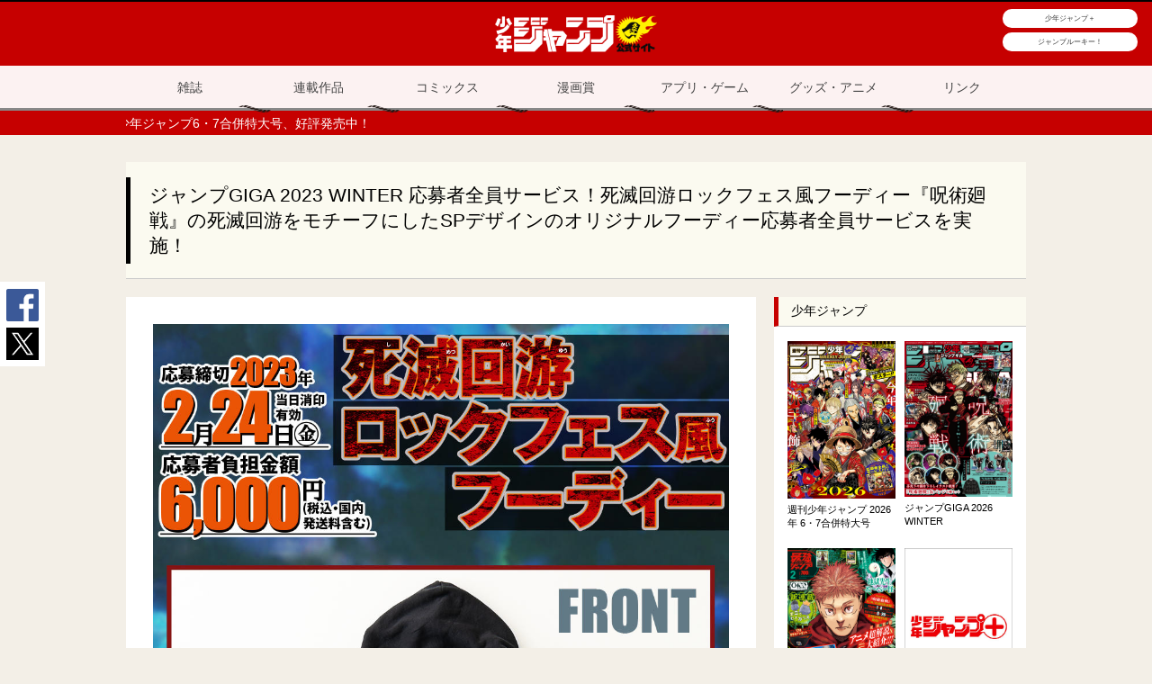

--- FILE ---
content_type: text/html
request_url: https://sp.shonenjump.com/j/2022/12/26/221226_oshirase001.html
body_size: 30535
content:
<!DOCTYPE html>
<html>
<head prefix="og: http://ogp.me/ns# fb: http://ogp.me/ns/fb# article: http://ogp.me/ns/article#">
<meta charset="UTF-8">
<title>ジャンプGIGA 2023 WINTER 応募者全員サービス！死滅回游ロックフェス風フーディー『呪術廻戦』の死滅回游をモチーフにしたSPデザインのオリジナルフーディー応募者全員サービスを実施！｜集英社『週刊少年ジャンプ』公式サイト</title>

<!-- Google Tag Manager -->
<script>(function(w,d,s,l,i){w[l]=w[l]||[];w[l].push({'gtm.start':
new Date().getTime(),event:'gtm.js'});var f=d.getElementsByTagName(s)[0],
j=d.createElement(s),dl=l!='dataLayer'?'&l='+l:'';j.async=true;j.src=
'https://www.googletagmanager.com/gtm.js?id='+i+dl;f.parentNode.insertBefore(j,f);
})(window,document,'script','dataLayer','GTM-PMBPXLR');</script>
<!-- End Google Tag Manager -->

<meta name='viewport' content='width=device-width, initial-scale=1.0' />
<meta name="keywords" content="呪術廻戦,芥見下々,少年ジャンプ">
<meta name="description" content="">

<meta name="twitter:card" content="summary_large_image">
<meta name="twitter:site" content="@shonenjump_news">
<meta name="twitter:title" content="ジャンプGIGA 2023 WINTER 応募者全員サービス！死滅回游ロックフェス風フーディー『呪術廻戦』の死滅回游をモチーフにしたSPデザインのオリジナルフーディー応募者全員サービスを実施！｜集英社『週刊少年ジャンプ』公式サイト">
<meta name="twitter:description" content="">
<meta name="twitter:image" content="https://www.shonenjump.com/j/img/_news/wj_social.jpg">

<meta property="og:title" content="ジャンプGIGA 2023 WINTER 応募者全員サービス！死滅回游ロックフェス風フーディー『呪術廻戦』の死滅回游をモチーフにしたSPデザインのオリジナルフーディー応募者全員サービスを実施！｜集英社『週刊少年ジャンプ』公式サイト">
<meta property="og:type" content="article">
<meta property="og:description" content="">
<meta property="og:url" content="https://www.shonenjump.com/j/2022/12/26/221226_oshirase001.html">
<meta property="og:image" content="https://www.shonenjump.com/j/img/_news/wj_social.jpg">
<meta property="og:site_name" content="集英社『週刊少年ジャンプ』公式サイト">

<link rel="stylesheet" href="/j/common/css/common_all.css?version=20230106111135" >
<link rel="stylesheet" href="/j/common/css/common_pc.css?version=20230106111135" >
<link rel="stylesheet" href="/j/news/css/news.css?version=20230106111135" >
<link rel="stylesheet" href="/j/common/css/common_sp.css?version=20230106111135" >
<link rel="stylesheet" href="/j/news/css/news_sp.css?version=20230106111135" >
<script src='/j/js/jquery.min.js' ></script>
<script src='/j/js/ppvn.js' ></script>
<script src='/j/js/common_pc.js' ></script>
<script type="text/javascript" src="/j/js/jquery.dwImageProtector.js"></script>
<script type="text/javascript">
    $(window).bind('load', function() {
        $('img.protect').protectImage();
    });
</script>
</head>
<body>
<!-- Google Tag Manager (noscript) -->
<noscript><iframe src="https://www.googletagmanager.com/ns.html?id=GTM-PMBPXLR"
height="0" width="0" style="display:none;visibility:hidden"></iframe></noscript>
<!-- End Google Tag Manager (noscript) -->

<header>
	<a href="/j/index.html"><img src="/j/common/img/sjLogo.png" alt="少年ジャンプ"></a>
    <ul class="pc_onry">
    <li><a href="https://shonenjumpplus.com/" target="_blank">少年ジャンプ＋</a></li>
    <li><a href="https://rookie.shonenjump.com/" target="_blank">ジャンプルーキー！</a></li>
    </ul> 
</header>
<div id="returnTop">
	<img src="/j/common/img/returnTop.png">
</div><nav>
	<ul>
		<!--<li ><a href="/j/sp/">TOP</a></li>-->
		<li ><a href="/j/zassi/">雑誌</a></li>
		<li ><a href="/j/rensai/">連載作品</a></li>
		<li ><a href="/j/comics/">コミックス</a></li>
		<!--<li ><div class="navSpecialIcon"></div><a href="/j/50th/news/">50周年</a></li>-->
		<li ><a href="https://www.jump-mangasho.com/" target="_blank">漫画賞</a></li>
		<li ><a href="/j/app/">アプリ・ゲーム</a></li>
		<li ><a href="/j/goods/">グッズ・アニメ</a></li>
		<li ><a href="/j/link/">リンク</a></li>
	</ul>
</nav>

<div class="tickerWrap">
  <div class="ticker" id="ticker">
    <ul>

<li><a href="/j/weeklyshonenjump/">週刊少年ジャンプ6・7合併特大号、好評発売中！</a></li>
<li><a href="/j/comics/">1月5日(月)発売!! ジャンプコミックス1月期新刊一挙9作品!!</a></li>
<li><a href="/j/jumpgiga/">『ジャンプGIGA 2026 WINTER』1月5日(月)発売!!</a></li>

    <!-- <a href="http://heroaca-stage.com/" target="_blank">　ページ移動-->
    </ul>
  </div>
</div>
<div class="sns_icon">
    <ul class="sns">

  <li class="sns_list">
    <a id="sns_fb" class="sns_link" href="" target="_blank"><img src="/j/common/img/iconFB.png" alt="Facebook"></a>
  <!--</li>
      <li class="sns_list">
    <a id="sns_tw" class="sns_link" href="" target="_blank"><img src="/j/common/img/iconTW.png" alt="Twitter"></a>
  </li>-->
  <li class="sns_list">
    <a id="sns_tw" class="sns_link" href="" target="_blank"><img src="/j/common/img/iconX.png" alt="Twitter"></a>
  </li>
  <!--<li class="sns_list">
    <a id="sns_line" class="sns_link" href="" target="_blank">line</a>
  </li>-->
</ul>

</div>

<style>
    .sns_icon {
        padding: 8px 0 0 0;
    }
    
    ul,ul li {
        margin: 0;
        padding: 0;
        display: block;
    }

</style>


<script type="text/javascript"> 
$(function(){
 
var href =location.href; //1.URLを取得しエンコードする
var getTitle = $('title').html(); //2.ページのタイトルを取得
 
//3.URLを取得しエンコードする
var snsUrl = encodeURIComponent(href);
var snsTitle = encodeURIComponent(getTitle);
 
$('.sns_link').each(function(){
 
  var sns_obj = $(this).attr('id');　//4.ID名を取得
  var snsCase = sns_obj;
 
  //5.IDを判定してリンク先を出力する
  switch (snsCase){
 
    case 'sns_line':
    $(this).attr('href','http://line.me/R/msg/text/?'+ snsTitle +'%20'+ snsUrl);
    break;
 
    case 'sns_fb':
    $(this).attr('href','http://www.facebook.com/sharer.php?u='+ snsUrl);
    break;
 
    case 'sns_tw':
    $(this).attr('href','http://twitter.com/share?text='+ snsTitle + '&url='+ snsUrl);
    break;
 
    case 'sns_plus':
    $(this).attr('href','https://plus.google.com/share?url='+ snsUrl);
    break;
  }
 
  });
});
</script>

    <div class="menu_sp">
        <a href=""><img src="/j/common/img/menu_sp.png"></a>
    </div>

<div class="wrapper" id="news">
 <h1><span>ジャンプGIGA 2023 WINTER 応募者全員サービス！死滅回游ロックフェス風フーディー『呪術廻戦』の死滅回游をモチーフにしたSPデザインのオリジナルフーディー応募者全員サービスを実施！</span></h1>
<article>
<section class="newsContents">
    	<img alt="ジャンプGIGA 2023 WINTER 応募者全員サービス" src="/j/img/_news/20221226/221226gigazensa.jpg" width="752" />
<br>
<p>
※賞品画像はサンプルを撮影しております。実際の賞品と若干異なる場合がございます。<br>
※製品版では禪院真希のロゴ（左列下から二段目）を下記の通り修正いたします。<br>
修正前）THE FISICAL GIFTED　→　修正後）THE PHYSICAL GIFTED<br>
<br>
●応募者負担金6,000円（税込・国内発送料含む）<br>
●応募締切2023年2月24日（金）当日消印有効　※アプリ版からの応募は23：59まで<br>
</p>
<p>
応募には2022年12月26日（月）発売のジャンプGIGA 2023 WINTERに付属の応募シートが必要です。<br>
応募シート、応募に必要な情報はジャンプGIGA 2023 WINTERをご確認ください。<br>
※ジャンプ＋、ゼブラックのアプリ版ジャンプGIGA 2023 WINTERからもご応募いただけます。<br>
</p>

<p style="text-align:right;">
2022年12月26日<br>
週刊少年ジャンプ編集部
</p>
</section>
<section class="jumpNews" id="jumpnews">
    <h2>新着情報</h2>
        <script>
$(document).ready(function(){
	$(".newsList:gt(3)").css("display", "none");
	$(".newsList:eq(3)").after("<a class='continuation' >記事バックナンバーを開く</a>");
	$(".continuation").click(function(){
		$(".newsList:gt(3)").css("display", "block");
		$(".continuation").css("display","none");
	})
});
</script>
<div class="latestNews current">
    <ul>
    
    
        <li class="newsList"><a href="/j/comics/">
            <div class="image">
               
                <img src="/j/img/_icon/jump_comics.jpg">
            </div>
            <p>1月5日(月)発売!! ジャンプコミックス1月期新刊一挙9作品!!<time>2026/01/05</time></p>
        </a></li>
    
        
    
        <li class="newsList"><a href="https://akane-banashi.com/">
            <div class="image">
               
                <img src="/j/img/_icon/akane9.jpg">
            </div>
            <p>TVアニメ『あかね噺』2026年4月放送決定!! 阿良川志ん太など、噺を魅せる落語家達の追加キャストを大公開!! 超豪華キャスト陣の意気込みコメント全文はこちらからチェック!!<time>2026/01/05</time></p>
        </a></li>
    
        
    
        <li class="newsList"><a href="/j/jumpgiga/">
            <div class="image">
               
                <img src="/j/img/_icon/giga.jpg">
            </div>
            <p>『ジャンプGIGA 2026 WINTER』1月5日(月)発売!!<time>2026/01/05</time></p>
        </a></li>
    
        
    
        <li class="newsList"><a href="https://jujutsukaisen.jp/">
            <div class="image">
               
                <img src="/j/img/_icon/jujutsu.jpg">
            </div>
            <p>TVアニメ『呪術廻戦』第3期「死滅回游 前編」2026年1月8日(木)放送開始!! 初回は1時間スペシャル第1、2話一挙放送!! 毎週木曜深夜0時26分～MBS/TBS系28局スーパーアニメイズム TURBO枠にて放送!!<time>2026/01/05</time></p>
        </a></li>
    
        
    
        <li class="newsList"><a href="https://sakamotodays.jp/">
            <div class="image">
               
                <img src="/j/img/_icon/sakamoto.jpg">
            </div>
            <p>TVアニメ『SAKAMOTO DAYS』第2期制作決定!! 超ティザーPV公開中！<time>2026/01/05</time></p>
        </a></li>
    
        
    
        <li class="newsList"><a href="https://www.eiketsu-taisen.com/lp/">
            <div class="image">
               
                <img src="/j/img/_icon/nigejozu6.jpg">
            </div>
            <p>TVアニメ『逃げ上手の若君』×大人気アーケードゲーム『英傑大戦 七海の彩旗』コラボイベント開催！コラボ期間中は、ゲームをプレイするたびにスタンプをゲット！時行たちのカードは新規描き下ろしイラスト＆個性的な能力を所持！遊び方などは公式サイトをチェック！<time>2026/01/05</time></p>
        </a></li>
    
        
    
        <li class="newsList"><a href="https://kimetsu.com/news/?id=69261&p=1">
            <div class="image">
               
                <img src="/j/img/_icon/kimetsu6.jpg">
            </div>
            <p>「TVアニメ『鬼滅の刃』柱稽古編」オリジナルサウンドトラックが2026年3月25日(水)、「オーケストラコンサート ～鬼滅の奏～ 柱稽古編」ライブアルバムが2026年4月22日(水)発売決定!! 詳細は公式HPをチェック!!<time>2026/01/05</time></p>
        </a></li>
    
        
    
        <li class="newsList"><a href="https://collabo.sld-inc.com/aonohako">
            <div class="image">
               
                <img src="/j/img/_icon/aonohako2.jpg">
            </div>
            <p>TVアニメ『アオのハコ』チョコレートモードコラボカフェ開催!! Collabo_Index 池袋PARCO店は2026年1月16日(金)～2月23日(月・祝)まで、SHINSAIBASHI店は2026年1月23日(金)～3月2日(月)まで!! 店舗ごとに異なる特典があるぞ！<time>2026/01/05</time></p>
        </a></li>
    
        
    
        <li class="newsList"><a href="https://x.com/819_hinagarasu">
            <div class="image">
               
                <img src="/j/img/_icon/haikyu6.jpg">
            </div>
            <p>『ハイキュー!!』の新たなスピンオフ漫画が誕生!! 気になるタイトルは『巣立て ヒナガラス』!! ヒナガラスを主役に、『れっつ！』のレツ先生が描く!! 公式SNS開設！読者参加型企画も実施!!<time>2026/01/05</time></p>
        </a></li>
    
        
    
        <li class="newsList"><a href="https://mashle.pw/">
            <div class="image">
               
                <img src="/j/img/_icon/mashle4.jpg">
            </div>
            <p>TVアニメ『マッシュル-MASHLE-』第3期「三魔対争神覚者最終試験編」制作決定！2027年放送予定！到着したばかりの新ビジュアルに注目だ!!<time>2026/01/05</time></p>
        </a></li>
    
        
    
        <li class="newsList"><a href="https://kochikame-anime.com/">
            <div class="image">
               
                <img src="/j/img/_icon/kochi.jpg">
            </div>
            <p>2026年は『こちら葛飾区亀有公園前派出所』連載開始50周年イヤー!! 新アニメプロジェクト始動!! 最新情報をチェックしよう!!<time>2026/01/05</time></p>
        </a></li>
    
        
    
        <li class="newsList"><a href="https://www.youtube.com/watch?v=zEsrTsOmkdU">
            <div class="image">
               
                <img src="/j/img/_icon/drstone.jpg">
            </div>
            <p>科学の旅は最終章へ...!! TVアニメ『Dr.STONE SCIENCE FUTURE』2026年4月より放送開始!! 石化の真相を暴くべく、月面着陸計画が再び始動!! 期待感を高める最新PV公開中！<time>2026/01/05</time></p>
        </a></li>
    
        
    
        <li class="newsList"><a href="https://www.jump-mangasho.com/award/shinsekai/">
            <div class="image">
               
                <img src="/j/img/_icon/sinsekai.jpg">
            </div>
            <p>第106回 JUMP新世界漫画賞 大募集!! 1月期の審査員は『しのびごと』みたらし三大先生！<time>2026/01/01</time></p>
        </a></li>
    
        
    
        <li class="newsList"><a href="https://www.jump-mangasho.com/learn/chairs/">
            <div class="image">
               
                <img src="/j/img/_icon/sinsekai.jpg">
            </div>
            <p>第105回 JUMP新世界漫画賞 講座アーカイブスを公開!!<time>2026/01/01</time></p>
        </a></li>
    
        
    
        <li class="newsList"><a href="/j/anime/">
            <div class="image">
               
                <img src="/j/img/_icon/anime.jpg">
            </div>
            <p>WJアニメのBS・CS放送情報が分かる！「アニ基地! レーダー」1月期情報を更新！<time>2025/12/26</time></p>
        </a></li>
    
        
    
        <li class="newsList"><a href="https://www.youtube.com/shorts/e2-PlU2fBiw">
            <div class="image">
               
                <img src="/j/img/_icon/onepiece12.jpg">
            </div>
            <p>実写版にチョッパー登場だァ!! 実写版『ONE PIECE』シーズン2、2026年3月10日(火)Netflixで配信開始！チョッパーの声&表情を演じるのはミカエラさん!! 動く！しゃべる!! 実写のチョッパー動画はこちら!!<time>2025/12/22</time></p>
        </a></li>
    
        
    
        <li class="newsList"><a href="/j/comics/">
            <div class="image">
               
                <img src="/j/img/_icon/jump_comics.jpg">
            </div>
            <p>1月5日(月)発売のジャンプコミックス情報を更新！<time>2025/12/22</time></p>
        </a></li>
    
        
    
        <li class="newsList"><a href="/j/jumpgiga/">
            <div class="image">
               
                <img src="/j/img/_icon/giga.jpg">
            </div>
            <p>1月5日(月)発売『ジャンプGIGA 2026 WINTER』情報を公開！  <time>2025/12/22</time></p>
        </a></li>
    
        
    
        <li class="newsList"><a href="https://www.jump-mangasho.com/become/works/">
            <div class="image">
               
                <img src="/j/img/_icon/sinsekai.jpg">
            </div>
            <p>第103回 JUMP新世界漫画賞 審査結果を発表！才能迸る10月期!! 佳作1本出る!!<time>2025/12/22</time></p>
        </a></li>
    
        
    
        <li class="newsList"><a href="https://www.youtube.com/c/jumpchannel">
            <div class="image">
               
                <img src="/j/img/_icon/jf2026.jpg">
            </div>
            <p>「ジャンプフェスタ2026」見逃し配信であの感動をもう一度!! 「ジャンプスーパーステージ」などが、YouTubeジャンプチャンネルで全て公開！配信日時は2025年12月25日(木)18:00～31日(水)23:59まで！<time>2025/12/22</time></p>
        </a></li>
    
        
    </ul>
</div></section>
</article>
<aside>
  <section class="s_jump">
    <h3> 少年ジャンプ</h3>
    <ul>
      <li> <a href="/j/weeklyshonenjump/"><img src="/j/weeklyshonenjump/img/20260105/_mainImg_hyoushi_2026_no06-07.jpg?version=20210914175343" ></a>
        <p>週刊少年ジャンプ 2026年 6・7合併特大号</p>
      </li>
      <li> <a href="/j/jumpgiga/"><img src="/j/img/newGiga_2026winter.jpg?version=20240418200000" ></a>
        <p>ジャンプGIGA 2026 WINTER</p>
      </li>
      <li> <a href="https://www.saikyojump.com/" target="_blank"><img src="/j/img/20260105/newSaikyo.jpg?version=20210727125057" ></a>
        <p>最強ジャンプ 2月号</p>
      </li>
      <li> <a href="https://shonenjumpplus.com/" target="_blank"><img src="/j/img/newPlus.jpg?version=20210727125057" ></a>
       <p>少年ジャンプ＋</p>
       <p>毎日更新中!!</p>
      </li>
    </ul>
  </section>

  <section class="bnr">
    <ul>
      <li><a href="/j/teikikoudoku/"><img src="/j/img/bnr_teikikoudoku2.png" alt="定期購読"></a></li>
    </ul>
  </section>

  <section class="ichioshi">
    <h3>イチオシ情報</h3>
    <ul>
      <li><a href="/j/sp_nigejozu/" target="_blank"><img src="/j/img/_icon/20241007/sp_nigejozu.jpg"></a>
          <p>「名シーン解説」の情報を追加！</p></li>
      <!--<li><a href="/j/hq_2503/" target="_blank"><img src="/j/img/_icon/20250331/hq_2503.jpg"></a>
          <p>超大型無料試し読みキャンペーン実施中！</p></li>-->
    </ul>
  </section>

  <section class="award">
    <h3>漫画賞</h3>
    <ul>

<!--
      <li><a href="https://www.jump-mangasho.com/award/j-scoutcaravan2025/"><img src="/j/aside/img/jscout2025.jpg"></a>
          <p>持ち込みの祭典が超パワーアップして開催！</p></li>
      <li><a href="https://www.jump-mangasho.com/award/mangakadai/"><img src="/j/aside/img/gakkoukadai3.jpg"></a>
          <p>早くも第3回開催！受賞チャンスは超豊富!!</p></li>
      <li><a href="https://www.jump-mangasho.com/award/next-generation-battle/"><img src="/j/aside/img/next-generation-battle.jpg"></a>
          <p>「バトル漫画」がテーマ！一度きりの漫画賞</p></li>
      <li><a href="https://www.jump-mangasho.com/award/sport/"><img src="/j/aside/img/sport.jpg"></a>
          <p>超豪華審査員陣！規格外のスポーツ漫画賞！</p></li>
      <li><a href="https://www.jump-mangasho.com/award/society-result/"><img src="/j/aside/img/society-result.jpg"></a>
          <p>異質な作品が多数！待望の結果発表!!</p></li>
      <li><a href="https://www.jump-mangasho.com/award/stokin-garyokin/"><img src="/j/aside/img/stokingaryokin2022.jpg"></a>
          <p>最短デビューも夢じゃない！</p></li>
       <li><a href="https://www.jump-mangasho.com/award/j-startdash/"><img src="/j/aside/img/j-stardash_new.jpg"></a>
          <p>第7回Jスタートダッシュ漫画賞！</p></li>
     <li><a href="https://www.jump-mangasho.com/award/jscout2024/"><img src="/j/aside/img/jscout2024.jpg"></a>
          <p>編集部が全国を巡る！持ち込み会が開催！</p></li>
      <li><a href="https://www.jump-mangasho.com/award/society/"><img src="/j/aside/img/society.jpg"></a>
          <p>社会人から漫画家デビュー！5/6(月)締切!!</p></li>
      <li><a href="https://www.jump-mangasho.com/award/mangakadai/"><img src="/j/aside/img/gakkoukadai.jpg"></a>
          <p>学校の課題を投稿するだけ！3/25(日)締切!!</p></li>
      <li><a href="https://www.jump-mangasho.com/award/mangakadai/"><img src="/j/aside/img/gakkoukadai4.jpg"></a>
          <p>第4回学校課題投稿漫画賞!! 投稿受付中！</p></li>
-->
      <li><a href="https://www.jump-mangasho.com/become/award/tezuka-akatsuka/"><img src="/j/aside/img/bnr4.jpg"></a>
          <p>第111回手塚賞＆第104回赤塚賞 投稿受付中！</p></li>
      <li><a href="https://www.jump-mangasho.com/become/web-assi/"><img src="/j/aside/img/assi.jpg"></a>
          <p>アシスタントをWEB上で大募集！</p></li>
      <li><a href="https://www.jump-mangasho.com/become/web-mochikomi/"><img src="/j/aside/img/mochikomi.jpg"></a>
          <p>WEBでの持ち込み受付を始めました！</p></li>	
      <li><a href="https://www.jump-mangasho.com/work/category/shinsekai/"><img src="/j/aside/img/topIcon.jpg?version=20251225173230" ></a>
          <p>受賞作品一覧</p></li>
      <li><a href="https://www.jump-mangasho.com/qa/"><img src="/j/aside/img/bnr5.jpg"></a>
          <p>漫画賞Q＆A</p></li>
      <li><a href="https://www.jump-mangasho.com/award/mangakadai-result//"><img src="/j/aside/img/gakkoukadai4_result.jpg"></a>
          <p>第4回学校課題投稿漫画賞、結果発表!!</p></li>
    </ul>
  </section>

  <section class="bnr">
    <ul>
      <li><a href="https://www.jump-mangasho.com/become/award/shinsekai/"><img src="/j/aside/img/bannerAward.jpg?version=20251225173230" alt="漫画賞"></a></li>
      <li><a href="https://rookie.shonenjump.com/" target="_blank"><img src="/j/img/bnr_jump_rookie.jpg"></a></li>
      <li><a href="https://www.jump-mangasho.com/become/mochikomi/"><img src="/j/img/bannerMochikomi.jpg"></a></li>
      <li><a href="https://youtu.be/fJZrmX9oWj4" target="_blank"><img src="/j/img/bnr_stopkaizokuban_vaundy.jpg" alt="STOP海賊版"></a></li>
    </ul>
  </section>

<!-- 
<section class="sj_news">
    <h3>編集部ツイッター</h3>
    <div class="tw"> <a class="twitter-timeline" data-chrome="noheader, nofooter, noborders, noscrollbar" height="400" href="https://twitter.com/jump_henshubu?ref_src=twsrc%5Etfw">Tweets by jump_henshubu</a></div>
    <script async src="https://platform.twitter.com/widgets.js" charset="utf-8"></script>
-->
    <!--img src="/j/comics/img/newsProvisional.jpg" width="100%"--> 
</section>

  <section class="sj_news youtube">
    <h3>関連動画</h3>
  <div class="yt">
    <iframe height="315" src="https://www.youtube.com/embed/qkM0xYcdZWA" frameborder="0"  allow="autoplay; encrypted-media" allowfullscreen></iframe>
  </div>
  <div class="yt">
    <iframe height="315" src="https://www.youtube.com/embed/AFH1Jcb-5DM" frameborder="0"  allow="autoplay; encrypted-media" allowfullscreen></iframe>
  </div>
    <!--<div style="margin-top: 4px;"> <a href="/j/sp_anime2018/"><img src="/j/img/bannerAnime7.jpg"></a> </div>-->
  </section>

  <style>
.youtube {
padding: 0 0 6px;
}
.youtube h3 {
margin: 0 0 6px;
}
.yt {
position: relative;
width: 96%;
margin: 0 auto;
padding-top: 56.25%;
border-top:3px solid #FFF;
}
.yt iframe {
position: absolute;
top: 0;
right: 0;
width: 100% !important;
height: 100% !important;
}
</style>
</aside>
</div>

<section class="banner_area">
  <div class="banner_inner">
    <ul>
      <li> <a href="https://page.line.me/weeklyjump?openQrModal=true" target="_blank"><img src="/j/img/_bnr/20210311/mini_line.png" alt="週刊少年ジャンプLINE" /></a> </li>
      <li> <a href="https://one-piece.com/vivre/" target="_blank"><img src="/j/img/_bnr/20200127/mini_opvivre.jpg" alt="VIVRECARD ～ONE PIECE図鑑～" /></a> </li>
      <li> <a href="http://one-piece.com" target="_blank"><img src="/j/img/_bnr/mini_opcom.jpg" alt="ワンピース.com" /></a> </li>
    </ul>
  </div>

<!--<div class="banner_inner">
    <ul>
      <li> <a href="/j/2012/09/08/20120908news.html"><img src="/j/img/_bnr/mini_eastjapan.jpg" alt="東日本大地震被災者支援募金" /></a> </li>
      <li> <a href="/j/2016/05/09/160509news01.html"><img src="/j/img/_bnr/mini_kumamoto.jpg" alt="熊本地震災害 被災者支援募金" /></a> </li>
    </ul>
  </div>-->

</section>
<footer>
  <article class="footerText">
    <p>11月13日、集英社が発行する『週刊少年ジャンプ』に連載中のマンガを、共謀の上、発売日前にスキャンしてデジタル化し、無断でインターネット上に公開したとして、被疑者4人が京都府警サイバー犯罪対策課と東山署に逮捕されました。</p>
    <p>報道などで被疑者が無断で公開を企てたとされている、英語海賊版サイト「mangapanda」は複数のマンガ誌を発売日前に入手し、それをスキャン、翻訳、加工して自らのサイトに掲載し広告収益を得ていた非常に悪質なサイトであり、また、他の海賊版サイトにスキャンしたファイルを供給するなど、国境を越えた海賊版グループの中核と推測されます。ネットの海賊行為に関しては、その収益や制作過程、流通経路など不明な点が非常に多く、今回の摘発を機に、その全容が解明されることを期待しております。 </p>
    <p>また、今回の事案は今年施行されたばかりの改正著作権法に基づき、集英社が有する出版権の侵害としても摘発されました。集英社ならびに週刊少年ジャンプ編集部は著作者が心血を注いで作り上げた大切な作品を正しい形で日本をはじめとする全世界の読者のみなさまにお届けするという自らの役割を果たすため、引き続き著作物の海賊行為に関しては刑事告訴も含め厳正に対応していきます。</p>
    <time datetime="2015-11-17">2015年11月17日</time>
    <div class="writer">株式会社集英社<br>
      週刊少年ジャンプ編集部</div>
  </article>
  <article class="footerText">
    <p>まったく別人の肖像を、あたかも漫画家・久保帯人先生の肖像であるかのように思わせて紹介する行為が、ツイッターをはじめ、インターネット上に見受けられます。こうした行為は久保帯人先生の人格権を侵害する行為であり、悪質な場合には、法的措置も含めて厳しく対処せざるをえませんので、ご注意ください。</p>
    <time datetime="2015-09-04">2015年9月4日</time>
    <div class="writer">週刊少年ジャンプ編集部</div>
  </article>
  <article class="footerText">
    <p>今、ネット上には漫画を不正にコピーしたものがあふれています。これらの「不正コピー」とアップはすべて、漫画家たちの気持ちに反しておこなわれたものです。そして、「この作品はこう読んでほしい」という作者の意図をも大きくねじ曲げています。「不正コピー」を作りネットにアップする行為は、たとえそれが気軽な気持ちでおこなわれたとしても、漫画家が心血を注いだ表現活動を傷つけることであり、また法に触れる行為でもあります。 私たちは、こうした「不正コピー」を発見するつど、漫画家と話し合いながら、考えられるあらゆる策を講じてきました。しかし、心ない人たちはあまりに多く、残念ながらそのすべてには対応し切れてはいないのが現状です。 読者の皆様にお願いです。ネット上にある「不正コピー」は、漫画文化、漫画家の権利、そして何より、漫画家の魂を深く傷つけるものです。それらはすべて法に触れる行為でもあるということを、今一度、ご理解ください。また漫画家の方々と集英社は今後も、ネット上のあらゆる「不正コピー」に対しては厳正に対処していきます。読者の皆様の変わらぬご支援をお願いいたします。</p>
    <!--time datetime=""></time-->
    <div class="writer">週刊少年ジャンプ編集部</div>
  </article>
  <div class="copyright"><a href="https://www2.shueisha.co.jp/privacy/privacy.html" target="_blank">集英社プライバシーガイドライン</a><br>
    © SHUEISHA Inc. All rights reserved.<br>
    このサイトのデータの著作権は株式会社集英社または原著作者その他の権利者に帰属します。無断複製転載放送等は禁止します。<br>
    <span class="abj"> <img src="/j/img/_bnr/abj.png" alt="ABJ"> <em></em>ABJマークは、この電子書店・電子書籍配信サービスが、著作権者からコンテンツ使用許諾を得た正規版配信サービスであることを示す<br class="pc">
    登録商標(登録番号 第6091713号)です。ABJマークの詳細、ABJマークを掲示しているサービスの一覧はこちら<a href="https://aebs.or.jp/" target="_blank">https://aebs.or.jp/</a> </span> 
    
    <!-- <dl>
    	<dt><img src="/j/img/_bnr/abj.png" alt="ABJ"></dt>
    	<dd>ABJマークは、この電子書店・電子書籍配信サービスが、著作権者からコンテンツ使用許諾を得た正規版配信サービスであることを示す<br class="pc">登録商標(登録番号 第10921006号)です。ABJマークの詳細、ABJマークを掲示している<a href="https://aebs.or.jp/" target="_blank">サービスの一覧はこちら</a></dd>
    </dl>--> 
    <br>
  </div>
</footer>
</body>
</html>

--- FILE ---
content_type: text/css
request_url: https://sp.shonenjump.com/j/common/css/common_all.css?version=20230106111135
body_size: 3175
content:
@charset "UTF-8";

/* CSS Document */

html {
 font-size: 14px;
}

body {
 font-family: Lato, "Noto Sans JP", "游ゴシック Medium", "游ゴシック体", "Yu Gothic Medium", YuGothic, "ヒラギノ角ゴ ProN", "Hiragino Kaku Gothic ProN", "メイリオ", Meiryo, "ＭＳ Ｐゴシック", "MS PGothic", sans-serif;
 margin: 0;
 background-color: #f3efe7;
}

a {
 text-decoration: none;
}

a:hover {}

a.redBtn {
 display: block;
 width: 100%;
 padding: 1em 0;
 background: #C60000;
 color: #fff;
 box-sizing: border-box;
 text-align: center;
 font-size: .8rem;
}

.noBtn {
 display: block;
 width: 100%;
 padding: 1em;
 background: #9b9b9b;
 color: #fff;
 box-sizing: border-box;
 text-align: center;
 font-size: .8rem;
}

h1 {
 width: 100%;
 margin: 0 0 20px;
 padding: .8em 0;
 background: #FBFAF0;
 border-bottom: solid 1px #ccc;
 font-size: 1.5rem;
 font-weight: normal;
 box-sizing: border-box;
}

h1 span {
	display: block;
 padding: 6px 1em;
 border-left: solid 5px #000;
	
}

h2 {
 margin: 0 0 20px;
 padding: .5em 1em;
 background: #FBFAF0;
 border-left: solid 5px #C60000;
 border-bottom: solid 1px #ccc;
 font-size: 1.3rem;
 font-weight: normal;
 box-sizing: border-box;
}

h2 span {
 color: #C60000;
}

img {
 display: block;
 max-width: 100%;
}

/*
article {
 word-break: break-all;
}*/

.banner {
 position: relative;
 width: 100%;
 margin: 0 0 30px;
}

@media screen and (max-width: 667px){
.banner {
 position: relative;
 width: 100%;
padding: 10px 0 0 0;
margin: 0;
 }
 
}
.sj_news .tw {
 width: 100%;
    box-sizing: border-box;
}

.sj_news h3 {
 margin-bottom: 0;
}


/*最新情報*/

#jumpnews .latestNews ul li {
 width: 100%;
 margin-bottom: 0px;
 border-bottom: 1px solid #ccc;
 padding: 10px 0;
}

#jumpnews .latestNews ul:first-child li:last-child {
 border-bottom: 1px solid #ccc;
}

#jumpnews .latestNews ul li a {
 display: flex !important;
 padding: 0;
 color: #000;
}

#jumpnews .latestNews ul li a .image {
 max-width: 100px;
 min-width: 100px;
}

#jumpnews .latestNews ul li a .image img {
 width: 100%;
 border: 1px solid #ccc;
}

#jumpnews .latestNews ul li p {
 margin: 0;
 padding-left: 1em;
}

#jumpnews .latestNews ul li p time {
 display: block;
 color: #999;
 font-size: .8em;
}


/*****続きを読む*****/

.continuation {
 display: block;
 width: 89%;
 margin: 30px auto 30px auto;
 padding: .6em;
 color: #333;
 border: 1px solid #ccc;
 text-align: center;
}

.continuation:hover {
 opacity: .8;
}

article section div.latestNews ul.more {
 display: none;
}


/*input[type="checkbox"] {
	display: none;
}
input[type="checkbox"] + div {
	height: 0;
	overflow: hidden;
}
input[type="checkbox"]:checked + div {
	height: auto;
	transition-duration:1s;
}*/

.footerText time {
 display: block;
 text-align: right;
}

.footerText .writer {
 text-align: right;
}

.copyright {
 color: #fff;
 font-size: .8rem;
	
}
.copyright:after {
 content: "";
  display: block;
  clear: both;
}

.copyright a:link,.copyright a:visited{
 color: #fff;
 font-size: .8rem;
	text-decoration: underline;
}
.copyright span.abj {
	display: block;
	margin: 12px 0 0 0;
}
.copyright span.abj img {
	width: 72px;
	margin: 0 12px 12px 0;
	padding: 0;
	float: left;

}
.copyright span.abj em {
	display: block;
	padding: 8px 0 0 0;

}
br.pc {
	display: block;
}
br.sp {
	display: none;
}




--- FILE ---
content_type: text/css
request_url: https://sp.shonenjump.com/j/news/css/news.css?version=20230106111135
body_size: 734
content:
/* CSS Document */

#news article .banner img {
 width: 100%;
}


/*article section h2 {
    margin-top: 30px;
}*/

#news article section ul {
 display: flex;
 flex-wrap: wrap;
 justify-content: space-between;
}

#news article section ul li {
 width: 30%;
}


#news article section ul li a img {
 width: 90%;
 /*height: 172px;*/
 margin: auto;
}

#news article section ul li dl dt {
 margin-bottom: .5em;
 color: #C60000;
}

#news article section ul li dl dd {
 margin: 0;
 font-size: .75em;
}
#news article section.newsContents {
 margin-top:30px; 

}


#news article section .description p {
 text-align: center;
 color: #666;
 margin-bottom: 16px;

}

#news article section .addition {
 background-color: #f5f5f5;
 box-sizing: border-box;
 padding: 10px;
 border: 1px solid #ccc;
}



.marker_yellow {
 background: linear-gradient(transparent 0%, #ffff66 0%);
}


--- FILE ---
content_type: text/css
request_url: https://sp.shonenjump.com/j/news/css/news_sp.css?version=20230106111135
body_size: 574
content:
/* CSS Document */

@media screen and (max-width: 667px) {
 #news article .newsContents ul {
  display: block;
 }
 #news article .newsContents ul li {
  width: 100%;
 }
 #news article section ul {
  display: block;
 }
 #news article section ul li {
  width: 100%;
  border-bottom: 1px solid #ccc;
  padding: 10px 0;
 }
 #news article section ul li:last-child {
  border-bottom: 0;
 }
 #news article section ul li:before,
 #news article section ul li:after {
  display: table;
  content: "";
 }
 #news article section ul li:after {
  clear: both;
 }
 #news article section ul li a img {
  width: 100px;
  float: left;
 }
 #news article section ul li dl {
  width: calc(100% - 110px);
  float: right;
 }
}


--- FILE ---
content_type: application/javascript
request_url: https://sp.shonenjump.com/j/js/ppvn.js
body_size: 2002
content:
$(function(){
	var $window = $(window);
//	var $sc = 0;
//	$window.scroll(function(){
//		$sc = $window.scrollTop();
//		console.log($sc);		
//	});
	var $body = $('body');
	var $ppvnw = $("<div class='ppvnw'></div>");
	var $ppvn = $("<div class='ppvn'><a href='/j/index.html'><p>TOP</p></a><!--<a href='/j/50th/index.html'><p>50周年</p></a>--><a href='/j/zassi/index.html'><p>雑誌</p></a><a href='/j/rensai/index.html'><p>連載作品</p></a><a href='/j/comics/index.html'><p>コミックス</p></a><a href='/j/mangasho/index.html'><p>漫画賞</p></a><a href='/j/app/index.html'><p>アプリ・ゲーム</p></a><a href='/j/goods/index.html'><p>グッズ・アニメ</p></a><a href='/j/link/index.html'><p>リンク</p></a></div>");
	var $ppcover = $("<div class='ppcover'></div>");

	$('.menu_sp a').on({
		click: function(eo){
			eo.preventDefault();
			$sc = $window.scrollTop();
			console.log($sc);
			$ppvnw.width($window.width()).height($window.height());
			$ppvnw.append($body.contents()).append($ppcover);
			$body.append($ppvnw).append($ppvn);
			$ppvnw.scrollTop($sc);
			$ppcover.css('top',$sc);
			$window.scrollTop(0);
			$('.ppvnw.on:after').css({'top':$sc,'bottom':0 - $sc});
			$body.css('perspective','200px');
			$body.addClass('menu_on');
			$ppvnw.addClass('on');
			$ppvn.addClass('on');
			$('.menu_sp').addClass('hide');
			// var interval = setInterval(function(){
			// 	var op = $ppvn.css('opacity');
			// 	console.log(op);
			// 	if(op == 1) clearInterval(interval);
			// }, 10);
		}
	});
	
	$ppvnw.on({
		click: function(eo){
			console.log(eo);
			$ppvn.removeClass('on');
			$ppvn.detach();
			$ppvnw.removeClass('on');
			$ppvnw.addClass('off');
		},
		animationend: function(eo){
				if($ppvnw.hasClass('on')){
					
				} else if($ppvnw.hasClass('off')) {
					$sc = $ppvnw.scrollTop();
					console.log($sc);
					$('.ppvnw.off').removeClass('off');
					$body.append($ppvnw.contents());
					$ppvnw.detach();
					$ppcover.detach();
					$body.css('perspective','none');
					$body.removeClass('menu_on');
					$window.scrollTop($sc);
					$('.menu_sp').removeClass('hide');
				}
		}
	});
});



--- FILE ---
content_type: application/javascript
request_url: https://sp.shonenjump.com/j/js/jquery.dwImageProtector.js
body_size: 670
content:
/*
	Class:    	dwIMageProtector
	Author:   	David Walsh
	Website:    https://davidwalsh.name
	Version:  	1.0.0
	Date:     	08/09/2008
	Built For:  jQuery 1.2.6
*/

jQuery.fn.protectImage = function(settings) {
	settings = jQuery.extend({
		image: 'https://www.shonenjump.com/j/img/_news/blank.gif',
		zIndex: 10
	}, settings);
	return this.each(function() {
		var position = $(this).position();
		var height = $(this).height();
		var width = $(this).width();
		$('<img />').attr({
			width: width,
			height: height,
			src: settings.image
		}).css({
			//border: '1px solid #f00',
			top: position.top,
			left: position.left,
			position: 'absolute',
			zIndex: settings.zIndex
		}).appendTo('body')
	});
};

/* sample usage 

$(window).bind('load', function() {
	$('img.protect').protectImage();
});

*/
